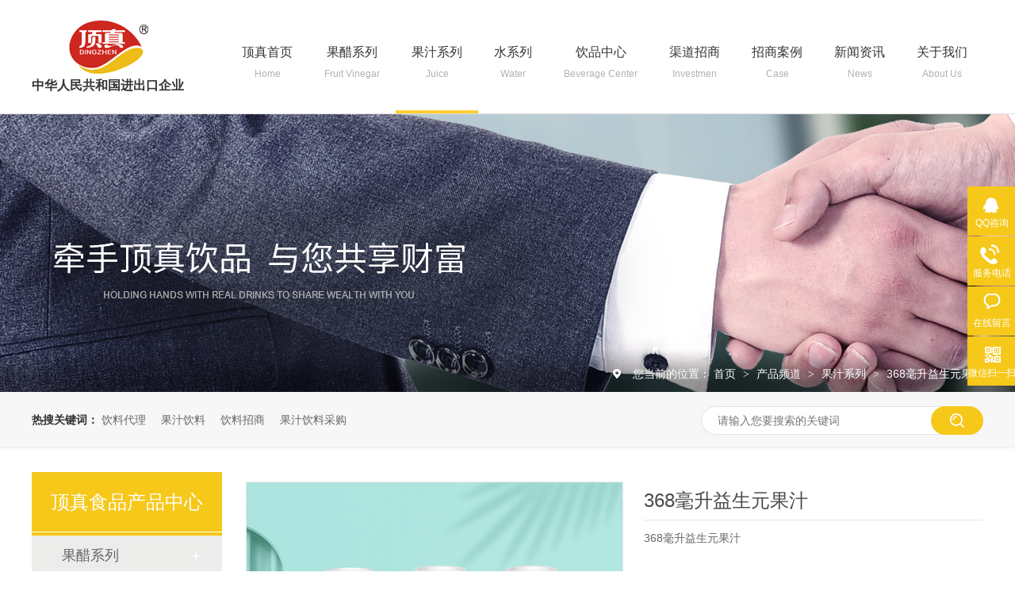

--- FILE ---
content_type: text/html
request_url: http://www.dzdrink.com/products/368hsy.html
body_size: 5312
content:
<!DOCTYPE html><html lang="zh"><head data-base="/">
<meta http-equiv="Cache-Control" content="no-transform">
<meta http-equiv="Cache-Control" content="no-siteapp"> 
  <meta charset="UTF-8"> 
  <meta http-equiv="X-UA-Compatible" content="IE=edge"> 
  <meta name="renderer" content="webkit"> 
  <meta http-equiv="pragma" content="no-cache">
 <meta http-equiv="cache-control" content="no-cache,must-revalidate">
 <meta http-equiv="expires" content="Wed, 26 Feb 1997 08:21:57 GMT">
 <meta http-equiv="expires" content="0">
 <meta name="applicable-device" content="pc">
<title>368毫升益生元果汁-顶真饮料</title>
<meta name="keywords" content="果汁饮料代理,芒果汁饮料,蓝莓汁饮料,猕猴桃汁代理,山楂汁饮料">
<meta name="description" content="368毫升益生元果汁"><meta name="mobile-agent" content="format=html5;url=http://m.dzdrink.com/products/368hsy.html"><meta name="mobile-agent" content="format=xhtml;url=http://m.dzdrink.com/products/368hsy.html">
<link rel="alternate" media="only screen and (max-width:640px)" href="http://m.dzdrink.com/products/368hsy.html">
<script src="http://www.dzdrink.com/js/uaredirect.js" type="text/javascript"></script>
<script type="text/javascript">uaredirect("http://m.dzdrink.com/products/368hsy.html");</script>
<link rel="canonical" href="http://www.dzdrink.com/products/368hsy.html"> 
  <link href="http://www.dzdrink.com/css/reset.css?1601458622753" rel="stylesheet"> 
  <script src="http://www.dzdrink.com/js/nsw.pc.min.js"></script> 
  <link href="http://www.dzdrink.com/5f729e51e4b0a72011bf338e.css" rel="stylesheet">
  <script>
var _hmt = _hmt || [];
(function() {
  var hm = document.createElement("script");
  hm.src="https://hm.baidu.com/hm.js?c8f6a9434beaf9631817de099128d19f";
  var s = document.getElementsByTagName("script")[0]; 
  s.parentNode.insertBefore(hm, s);
})();
</script>
 </head> 
 <body class="body-color"> 
  <div class="header"> 
 <div class="content"> 
  <div class="logo"> <a href="http://www.dzdrink.com/" title="郑州顶真食品有限公司"><img alt="郑州顶真食品有限公司" src="http://www.dzdrink.com/images/logo.png" title="郑州顶真食品有限公司"><span>中华人民共和国进出口企业</span></a> </div> 
  <div class="menu"> 
   <ul class=""> 
     
     <li> <a href="http://www.dzdrink.com/" title="顶真首页">顶真首页<span>Home</span></a> </li> 
     
     <li> <a href="http://www.dzdrink.com/product_gcxl.html" title="果醋系列">果醋系列<span>Fruit vinegar</span></a> </li> 
     
     <li> <a href="http://www.dzdrink.com/product_gzxl.html" title="果汁系列">果汁系列<span>juice</span></a> </li> 
     
     <li> <a href="http://www.dzdrink.com/product_sxl.html" title="水系列">水系列<span>water</span></a> </li> 
     
     <li> <a href="http://www.dzdrink.com/product_index.html" title="饮品中心">饮品中心<span>Beverage center</span></a> </li> 
     
     <li> <a href="http://www.dzdrink.com/helps/qdzs.html" title="渠道招商">渠道招商<span>investmen</span></a> </li> 
     
     <li> <a href="http://www.dzdrink.com/article_jxsjz.html" title="招商案例">招商案例<span>Case</span></a> </li> 
     
     <li> <a href="http://www.dzdrink.com/article_xwdt.html" title="新闻资讯">新闻资讯<span>news</span></a> </li> 
     
     <li> <a href="http://www.dzdrink.com/helps/gsjj.html" title="关于我们">关于我们<span>About us</span></a> </li> 
     
   </ul> 
  </div> 
 </div> 
  
</div> 
  <div> 
 <div class="ty-banner-1"> 
   
   <a href="http://www.dzdrink.com/product_gzxl.html" title="招商案例"> <img alt="招商案例" src="http://www.dzdrink.com/resource/images/acb8690b377c411a89a688bd3e833362_18.jpg" title="招商案例"> </a> 
    
   
   
   
 </div> 
</div> 
  <div> 
 <div class="p101-curmbs-1"> 
  <div class="plc"> 
   <div class="blk-main"> 
    <div class="p101-curmbs-con" navcrumbs=""> 
     <b>您当前的位置：</b> 
     <a href="http://www.dzdrink.com/" title="首页"> 首页 </a> 
     <span> &gt; </span> 
      
      <i class=""> <a href="http://www.dzdrink.com/product_index.html" title="产品频道"> 产品频道 </a> <span> &gt; </span> </i> 
      
      <i class=""> <a href="http://www.dzdrink.com/product_gzxl.html" title="果汁系列"> 果汁系列 </a> <span> &gt; </span> </i> 
      
      <i class=""> <a href="http://www.dzdrink.com/products/368hsy.html" title="368毫升益生元果汁"> 368毫升益生元果汁 </a>  </i> 
      
    </div> 
    <div class="clear"></div> 
   </div> 
  </div> 
 </div> 
  
</div> 
  <div class="p102-search-1"> 
 <div class="blk-main"> 
  <p> <b>热搜关键词：</b> 
    
    <a href="http://www.dzdrink.com/helps/qdzs.html" onclick="searchLink(this);" title="饮料代理">饮料代理</a> 
    
    
    <a href="http://www.dzdrink.com/product_index.html" onclick="searchLink(this);" title="果汁饮料">果汁饮料</a> 
    
    
    <a href="http://www.dzdrink.com/helps/qdzs.html" onclick="searchLink(this);" title="饮料招商">饮料招商</a> 
    
    
    <a href="http://www.dzdrink.com/product_index.html" onclick="searchLink(this);" title="果汁饮料采购">果汁饮料采购</a> 
   </p> 
  <div class="p102-search-1-inp"> 
   <input class="p102-search-1-inp1" id="key" placeholder="请输入您要搜索的关键词" type="text"> 
   <input class="p102-search-1-inp2" onclick="searchInfo();" type="button"> 
  </div> 
  <div class="clear"></div> 
 </div> 
</div> 
 
 
  <div class="blk-main" style="margin-top:30px"> 
   <div class="blk-sm fr"> 
    <div class="cpcc-ts-01 blk"> 
 <div class="cpcc-ts-01-left"> 
  <div class="cpcc-ts-01-left-jt cpcc-ts-01-left-prev"> 
   <img src="http://www.dzdrink.com/images/p15-icon2.png" title="上一页"> 
  </div> 
  <div class="cpcc-ts-01-left-jt cpcc-ts-01-left-next"> 
   <img src="http://www.dzdrink.com/images/p15-icon3.png" title="下一页"> 
  </div> 
  <div class="cpcc-ts-01-left-pic"> 
   <ul> 
     
     <li><img alt="368毫升益生元果汁" src="http://www.dzdrink.com/resource/images/501a117b3e1b4d59bbcba11c4986584e_15.jpg" title="368毫升益生元果汁"></li> 
     
   </ul> 
  </div> 
  <div class="cpcc-ts-01-left-size"> 
  </div> 
  <div class="clear"></div> 
 </div> 
 <div class="cpcc-ts-01-right"> 
  <h1 title="368毫升益生元果汁" class="cpcc-ts-01-right-tit"> 
   <span>368毫升益生元果汁</span> 
  </h1> 
  <div class="cpcc-ts-01-right-con">
    368毫升益生元果汁 
  </div> 
  <div class="clear"></div> 
  <div class="pc-cx-tel-1"> 
   <div class="pc-cx-tel-1-t1"> 
    <a href="http://wpa.qq.com/msgrd?v=3&amp;uin=1608612561&amp;site=qq&amp;menu=yes" target="_blank" title="在线咨询">在线咨询</a> 
   </div> 
   <div class="pc-cx-tel-1-t2">
     全国热线 
    <p>13503859656</p> 
   </div> 
    
  </div> 
 </div> 
 <div class="clear"></div> 
  
  
</div> 
    <div class="p14-prodcontent-1 blk"> 
 <div class="p14-prodcontent-1-tit"> 
  <span>产品简介</span> 
  <em>/ Introduction</em> 
 </div> 
 <div class="p14-prodcontent-1-desc  endit-content">
    
 </div> 
 <div class="clear"></div> 
  
  
</div> 
    <div class="p14-product-2 blk"> 
 <h3 class="p14-product-2-tit"> <b>热品推荐</b> <span>/ Hot product </span> </h3> 
 <div class="p14-product-2-list"> 
   
   <dl> 
    <dt> 
     <a href="http://www.dzdrink.com/products/248hsy.html" target="_blank" title="248毫升益生元西梅纤维果饮"> <img alt="248毫升益生元西梅纤维果饮" src="http://www.dzdrink.com/resource/images/708e8735c47b4eb9911de20c4c8d41f1_37.jpg" title="248毫升益生元西梅纤维果饮"> </a> 
    </dt> 
    <dd> 
     <h4><a href="http://www.dzdrink.com/products/248hsy.html" target="_blank" title="248毫升益生元西梅纤维果饮">248毫升益生元西梅纤维果饮</a></h4> 
     <div class="p14-product-2-desc">
        
     </div> 
    </dd> 
   </dl> 
   
   <dl> 
    <dt> 
     <a href="http://www.dzdrink.com/products/410hst.html" target="_blank" title="410毫升天然苏打水"> <img alt="410毫升天然苏打水" src="http://www.dzdrink.com/resource/images/708e8735c47b4eb9911de20c4c8d41f1_34.jpg" title="410毫升天然苏打水"> </a> 
    </dt> 
    <dd> 
     <h4><a href="http://www.dzdrink.com/products/410hst.html" target="_blank" title="410毫升天然苏打水">410毫升天然苏打水</a></h4> 
     <div class="p14-product-2-desc">
        
     </div> 
    </dd> 
   </dl> 
   
   <dl> 
    <dt> 
     <a href="http://www.dzdrink.com/products/1ssyz.html" target="_blank" title="1升双柚汁"> <img alt="1升双柚汁" src="http://www.dzdrink.com/resource/images/28df6819f67b4e3b91d7121a22b1adf2_30.jpg" title="1升双柚汁"> </a> 
    </dt> 
    <dd> 
     <h4><a href="http://www.dzdrink.com/products/1ssyz.html" target="_blank" title="1升双柚汁">1升双柚汁</a></h4> 
     <div class="p14-product-2-desc">
       1升双柚汁 
     </div> 
    </dd> 
   </dl> 
   
   <dl class="p14-product-clear"> 
    <dt> 
     <a href="http://www.dzdrink.com/products/1ssl.html" target="_blank" title="1升石榴"> <img alt="1升石榴" src="http://www.dzdrink.com/resource/images/28df6819f67b4e3b91d7121a22b1adf2_28.jpg" title="1升石榴"> </a> 
    </dt> 
    <dd> 
     <h4><a href="http://www.dzdrink.com/products/1ssl.html" target="_blank" title="1升石榴">1升石榴</a></h4> 
     <div class="p14-product-2-desc">
       1升石榴 
     </div> 
    </dd> 
   </dl> 
   
 </div> 
 <div class="clear"></div> 
  
</div> 
   </div> 
   <div class="blk-xs fl"> 
    <div class="fdh-01 blk"> 
 <div class="fdh-01-tit"> 
  <h2>顶真食品产品中心</h2> 
 </div> 
 <div class="fdh-01-nav" navvicefocus1=""> 
   
   <div class="fdh-01-nav-one"> 
    <h3><a href="http://www.dzdrink.com/product_gcxl.html" title="果醋系列"> 果醋系列 </a></h3> 
     
   </div> 
   
   <div class="fdh-01-nav-one"> 
    <h3><a href="http://www.dzdrink.com/product_gzxl.html" title="果汁系列"> 果汁系列 </a></h3> 
     
   </div> 
   
   <div class="fdh-01-nav-one"> 
    <h3><a href="http://www.dzdrink.com/product_sxl.html" title="水系列"> 水系列 </a></h3> 
     
   </div> 
   
   <div class="fdh-01-nav-one"> 
    <h3><a href="http://www.dzdrink.com/product_zwdbyl.html" title="植物蛋白饮料"> 植物蛋白饮料 </a></h3> 
     
   </div> 
   
   <div class="fdh-01-nav-one"> 
    <h3><a href="http://www.dzdrink.com/product_rsjxl.html" title="乳酸菌系列"> 乳酸菌系列 </a></h3> 
     
   </div> 
   
 </div> 
 <div class="clear"></div> 
  
  
</div> 
    <div class="p14-info-2 blk"> 
 <div class="p14-info-2-tit">
   推荐资讯 
 </div> 
 <div class="p14-info-2-list"> 
   
   <dl> 
    <dt> 
     <a href="http://www.dzdrink.com/articles/hcqyhz.html" target="_blank"><img alt="喝出“轻盈好状态”！这款“轻负担”苹果醋赢在差异化！" src="http://www.dzdrink.com/resource/images/b9693af3ac514d41a7bbf7fd0289522d_18.jpg" title="喝出“轻盈好状态”！这款“轻负担”苹果醋赢在差异化！"></a> 
    </dt> 
    <dd> 
     <h3><a href="http://www.dzdrink.com/articles/hcqyhz.html" target="_blank"> 喝出“轻盈好状态”！这款“轻负担”苹果醋赢在差异化！ </a></h3> 
     <!--<div class="p14-info-2-list-desc">--> 
     <!--  ${n2.desc} --> 
     <!--</div> --> 
     <!--<div class="p14-info-2-list-date">--> 
     <!--  ${#NS.date(n2.publishTime,'yyyy-MM-dd')} --> 
     <!--</div> --> 
    </dd> 
   </dl> 
   
   <dl> 
    <dt> 
     <a href="http://www.dzdrink.com/articles/trhsyc.html" target="_blank"><img alt="天然含锶，源承天地！顶真天然苏打水——经销商掘金饮水赛道的“矿藏级”机遇！" src="http://www.dzdrink.com/resource/images/708e8735c47b4eb9911de20c4c8d41f1_32.jpg" title="天然含锶，源承天地！顶真天然苏打水——经销商掘金饮水赛道的“矿藏级”机遇！"></a> 
    </dt> 
    <dd> 
     <h3><a href="http://www.dzdrink.com/articles/trhsyc.html" target="_blank"> 天然含锶，源承天地！顶真天然苏打水——经销商掘金饮水赛道的“矿藏级”机遇！ </a></h3> 
     <!--<div class="p14-info-2-list-desc">--> 
     <!--  ${n2.desc} --> 
     <!--</div> --> 
     <!--<div class="p14-info-2-list-date">--> 
     <!--  ${#NS.date(n2.publishTime,'yyyy-MM-dd')} --> 
     <!--</div> --> 
    </dd> 
   </dl> 
   
   <dl> 
    <dt> 
     <a href="http://www.dzdrink.com/articles/jjwyjj.html" target="_blank"><img alt="掘金万亿解酒市场，九乐清邀您共启财富新蓝海！" src="http://www.dzdrink.com/resource/images/708e8735c47b4eb9911de20c4c8d41f1_16.jpg" title="掘金万亿解酒市场，九乐清邀您共启财富新蓝海！"></a> 
    </dt> 
    <dd> 
     <h3><a href="http://www.dzdrink.com/articles/jjwyjj.html" target="_blank"> 掘金万亿解酒市场，九乐清邀您共启财富新蓝海！ </a></h3> 
     <!--<div class="p14-info-2-list-desc">--> 
     <!--  ${n2.desc} --> 
     <!--</div> --> 
     <!--<div class="p14-info-2-list-date">--> 
     <!--  ${#NS.date(n2.publishTime,'yyyy-MM-dd')} --> 
     <!--</div> --> 
    </dd> 
   </dl> 
   
   <dl> 
    <dt> 
     <a href="http://www.dzdrink.com/articles/dztc10.html" target="_blank"><img alt="顶真推出100%混合果汁，千亿级饮品市场再添生力军" src="http://www.dzdrink.com/resource/images/c0ec0ebbbec1467f9dae4d739caaaf5a_22.jpg" title="顶真推出100%混合果汁，千亿级饮品市场再添生力军"></a> 
    </dt> 
    <dd> 
     <h3><a href="http://www.dzdrink.com/articles/dztc10.html" target="_blank"> 顶真推出100%混合果汁，千亿级饮品市场再添生力军 </a></h3> 
     <!--<div class="p14-info-2-list-desc">--> 
     <!--  ${n2.desc} --> 
     <!--</div> --> 
     <!--<div class="p14-info-2-list-date">--> 
     <!--  ${#NS.date(n2.publishTime,'yyyy-MM-dd')} --> 
     <!--</div> --> 
    </dd> 
   </dl> 
   
   <dl> 
    <dt> 
     <a href="http://www.dzdrink.com/articles/cjlhxp.html" target="_blank"><img alt="【春节礼盒选品】口碑和排面一个都不能少，31年的品质积淀——顶真好礼！" src="http://www.dzdrink.com/resource/images/81b74b107eaf4146b642366ee3bee609_40.png" title="【春节礼盒选品】口碑和排面一个都不能少，31年的品质积淀——顶真好礼！"></a> 
    </dt> 
    <dd> 
     <h3><a href="http://www.dzdrink.com/articles/cjlhxp.html" target="_blank"> 【春节礼盒选品】口碑和排面一个都不能少，31年的品质积淀——顶真好礼！ </a></h3> 
     <!--<div class="p14-info-2-list-desc">--> 
     <!--  ${n2.desc} --> 
     <!--</div> --> 
     <!--<div class="p14-info-2-list-date">--> 
     <!--  ${#NS.date(n2.publishTime,'yyyy-MM-dd')} --> 
     <!--</div> --> 
    </dd> 
   </dl> 
   
   <dl> 
    <dt> 
     <a href="http://www.dzdrink.com/articles/lrmfsl.html" target="_blank"><img alt="利润满分，实粒喝护！顶真芝士果恋乳乳酸菌，开撩！" src="http://www.dzdrink.com/resource/images/c33cd86f692c4c18a6e81d77552d469f_15.jpg" title="利润满分，实粒喝护！顶真芝士果恋乳乳酸菌，开撩！"></a> 
    </dt> 
    <dd> 
     <h3><a href="http://www.dzdrink.com/articles/lrmfsl.html" target="_blank"> 利润满分，实粒喝护！顶真芝士果恋乳乳酸菌，开撩！ </a></h3> 
     <!--<div class="p14-info-2-list-desc">--> 
     <!--  ${n2.desc} --> 
     <!--</div> --> 
     <!--<div class="p14-info-2-list-date">--> 
     <!--  ${#NS.date(n2.publishTime,'yyyy-MM-dd')} --> 
     <!--</div> --> 
    </dd> 
   </dl> 
   
   <dl> 
    <dt> 
     <a href="http://www.dzdrink.com/articles/lxrszr.html" target="_blank"><img alt="乐享人生，自然顶真！顶真双果粒果汁抢占市场高地！" src="http://www.dzdrink.com/resource/images/745e2decc7f4496fb5c5fd31ccb2dbb7_14.jpg" title="乐享人生，自然顶真！顶真双果粒果汁抢占市场高地！"></a> 
    </dt> 
    <dd> 
     <h3><a href="http://www.dzdrink.com/articles/lxrszr.html" target="_blank"> 乐享人生，自然顶真！顶真双果粒果汁抢占市场高地！ </a></h3> 
     <!--<div class="p14-info-2-list-desc">--> 
     <!--  ${n2.desc} --> 
     <!--</div> --> 
     <!--<div class="p14-info-2-list-date">--> 
     <!--  ${#NS.date(n2.publishTime,'yyyy-MM-dd')} --> 
     <!--</div> --> 
    </dd> 
   </dl> 
   
   <dl> 
    <dt> 
     <a href="http://www.dzdrink.com/articles/wjgzsd.html" target="_blank"><img alt="挖掘果汁赛道新机会，顶真果汁新品获青睐！" src="http://www.dzdrink.com/resource/images/34b178cb672944c2a0376102f63fa54a_3.jpg" title="挖掘果汁赛道新机会，顶真果汁新品获青睐！"></a> 
    </dt> 
    <dd> 
     <h3><a href="http://www.dzdrink.com/articles/wjgzsd.html" target="_blank"> 挖掘果汁赛道新机会，顶真果汁新品获青睐！ </a></h3> 
     <!--<div class="p14-info-2-list-desc">--> 
     <!--  ${n2.desc} --> 
     <!--</div> --> 
     <!--<div class="p14-info-2-list-date">--> 
     <!--  ${#NS.date(n2.publishTime,'yyyy-MM-dd')} --> 
     <!--</div> --> 
    </dd> 
   </dl> 
   
   <dl> 
    <dt> 
     <a href="http://www.dzdrink.com/articles/wjscjx.html" target="_blank"><img alt="旺季市场佳选！顶真果粒果汁，真果粒，嚼着喝！诚邀您的代理！" src="http://www.dzdrink.com/resource/images/cb8163d8c0bc4e939bc86d7c5bae1438_3.jpg" title="旺季市场佳选！顶真果粒果汁，真果粒，嚼着喝！诚邀您的代理！"></a> 
    </dt> 
    <dd> 
     <h3><a href="http://www.dzdrink.com/articles/wjscjx.html" target="_blank"> 旺季市场佳选！顶真果粒果汁，真果粒，嚼着喝！诚邀您的代理！ </a></h3> 
     <!--<div class="p14-info-2-list-desc">--> 
     <!--  ${n2.desc} --> 
     <!--</div> --> 
     <!--<div class="p14-info-2-list-date">--> 
     <!--  ${#NS.date(n2.publishTime,'yyyy-MM-dd')} --> 
     <!--</div> --> 
    </dd> 
   </dl> 
   
   <dl> 
    <dt> 
     <a href="http://www.dzdrink.com/articles/dzypgs.html" target="_blank"><img alt="顶真饮品告诉你喝苏打水都有哪些好处" src="http://www.dzdrink.com/resource/images/c6629c36ae0045eb825a1b05f9f45c8d_3.jpg" title="顶真饮品告诉你喝苏打水都有哪些好处"></a> 
    </dt> 
    <dd> 
     <h3><a href="http://www.dzdrink.com/articles/dzypgs.html" target="_blank"> 顶真饮品告诉你喝苏打水都有哪些好处 </a></h3> 
     <!--<div class="p14-info-2-list-desc">--> 
     <!--  ${n2.desc} --> 
     <!--</div> --> 
     <!--<div class="p14-info-2-list-date">--> 
     <!--  ${#NS.date(n2.publishTime,'yyyy-MM-dd')} --> 
     <!--</div> --> 
    </dd> 
   </dl> 
   
 </div> 
 <div class="clear"></div> 
  
  
</div> 
    <div class="contact-z1 blk"> 
 <p> 咨询热线 </p> 
 <span> 13503859656 </span> 
  
</div> 
   </div> 
   <div class="clear"></div> 
  </div> 
  <div class="footer"> 
 <div class="f_con content"> 
  <h3 class="f_logo fl"><a href="http://www.dzdrink.com/" title="顶真食品"><img alt="顶真食品" src="http://www.dzdrink.com/resource/images/acb8690b377c411a89a688bd3e833362_26.png"></a></h3> 
  <div class="f_menu fl"> 
   <h4>网站导航</h4> 
   <div> 
     
     <a href="http://www.dzdrink.com/" title="首页">首页</a> 
     
     <a href="http://www.dzdrink.com/helps/qdzs.html" title="渠道招商">渠道招商</a> 
     
     <a href="http://www.dzdrink.com/product_gcxl.html" title="果醋系列">果醋系列</a> 
     
     <a href="http://www.dzdrink.com/article_jxsjz.html" title="招商案例">招商案例</a> 
     
     <a href="http://www.dzdrink.com/product_gzxl.html" title="果汁系列">果汁系列</a> 
     
     <a href="http://www.dzdrink.com/article_xwdt.html" title="新闻资讯">新闻资讯</a> 
     
     <a href="http://www.dzdrink.com/product_sxl.html" title="水系列">水系列</a> 
     
     <a href="http://www.dzdrink.com/helps/gsjj.html" title="关于我们">关于我们</a> 
     
     <a href="http://www.dzdrink.com/product_index.html" title="饮品中心">饮品中心</a> 
     
     <a href="http://www.dzdrink.com/sitemap.html" target="_blank" title="网站地图">网站地图</a> 
     
   </div> 
  </div> 
  <div class="f_contact fl"> 
   <h4>联系我们</h4> 
   <p><span>郑州顶真食品有限公司</span> 版权所有</p> 
   <p>热线：13503859656 13503859656</p> 
   <p>QQ：1608612561</p> 
   <p> 邮箱：1608612561@qq.com </p> 
   <p> 地址：河南新郑市梨河镇107国道西侧工贸区 </p> 
  </div> 
  <div class="f_qr fr"> 
   <img alt="关注公众号" src="http://www.dzdrink.com/resource/images/95f906ae9d6d4cb7bef3700ed9be5e2f_437.jpg" title="关注公众号"> 
   <span>关注公众号</span> 
  </div> 
 </div> 
 <div class="f_info"> 
  <div class="content"> 
   <div class="fl"> 
    <span>备案号：<a href="https://beian.miit.gov.cn/#/Integrated/index" rel="nofollow" target="_blank">豫ICP备09021052号</a></span> 
    <span>技术支持：牛商股份</span> 
    <span>百度统计</span> 
   </div> 
  </div> 
 </div> 
  
</div> 
  <div class="client-2"> 
 <ul id="client-2"> 
  <li class="my-kefu-qq"> 
   <div class="my-kefu-main"> 
    <div class="my-kefu-left"> 
     <a class="online-contact-btn" href="http://wpa.qq.com/msgrd?v=3&amp;uin=1608612561&amp;site=qq&amp;menu=yes" qq="" target="_blank"> <i></i> <p> QQ咨询 </p> </a> 
    </div> 
    <div class="my-kefu-right"></div> 
   </div> </li> 
  <li class="my-kefu-tel"> 
   <div class="my-kefu-tel-main"> 
    <div class="my-kefu-left"> 
     <i></i> 
     <p>服务电话</p> 
    </div> 
    <div class="my-kefu-tel-right" phone400="">13503859656</div> 
   </div> </li> 
  <li class="my-kefu-liuyan"> 
   <div class="my-kefu-main"> 
    <div class="my-kefu-left"> 
     <a href="http://www.dzdrink.com/Tools/leaveword.html" title="在线留言"> <i></i> <p> 在线留言 </p> </a> 
    </div> 
    <div class="my-kefu-right"></div> 
   </div> </li> 
  <li class="my-kefu-weixin"> 
   <div class="my-kefu-main"> 
    <div class="my-kefu-left"> 
     <i></i> 
     <p> 微信扫一扫 </p> 
    </div> 
    <div class="my-kefu-right"> 
    </div> 
    <div class="my-kefu-weixin-pic"> 
     <img src="http://www.dzdrink.com/resource/images/95f906ae9d6d4cb7bef3700ed9be5e2f_437.jpg"> 
    </div> 
   </div> </li> 
  <!--<li class="my-kefu-weibo" th:if="${not #strings.isEmpty(enterprise.xlweibo)}">--> 
  <!--    <div class="my-kefu-main">--> 
  <!--        <div class="my-kefu-left">--> 
  <!--            <a th:href="http://www.dzdrink.com/${enterprise?enterprise.xlweibo:''}" target="_blank" href="javascript:;"> <i></i>--> 
  <!--                <p> 关注微博 </p>--> 
  <!--            </a>--> 
  <!--        </div>--> 
  <!--        <div class="my-kefu-right">--> 
  <!--        </div>--> 
  <!--    </div>--> 
  <!--</li>--> 
  <li class="my-kefu-ftop"> 
   <div class="my-kefu-main"> 
    <div class="my-kefu-left"> 
     <a href="javascript:;"> <i></i> <p> 返回顶部 </p> </a> 
    </div> 
    <div class="my-kefu-right"> 
    </div> 
   </div> </li> 
 </ul> 
  
  
</div> 
  <script src="http://www.dzdrink.com/js/public.js"></script> 
  <script src="http://www.dzdrink.com/5f729e51e4b0a72011bf338e.js" type="text/javascript"></script>
  <a href="http://wpa.qq.com/msgrd?v=3&amp;uin=1608612561&amp;site=qq&amp;menu=yes" target="_blank"><img alt="点击这里给我发消息" border="0" src="http://wpa.qq.com/pa?p=2:1608612561:41" title="点击这里给我发消息"></a>
 
<script>  var sysBasePath = null ;var projPageData = {};</script><script>(function(){var bp = document.createElement('script');
var curProtocol = window.location.protocol.split(':')[0];
if (curProtocol === 'https')
{ bp.src='https://zz.bdstatic.com/linksubmit/push.js'; }
else
{ bp.src='http://push.zhanzhang.baidu.com/push.js'; }
var s = document.getElementsByTagName("script")[0];
s.parentNode.insertBefore(bp, s);
})();</script><script src="http://www.dzdrink.com/js/ab77b6ea7f3fbf79.js" type="text/javascript"></script>
<script type="application/ld+json">
{"@content":"https://ziyuan.baidu.com/contexts/cambrian.jsonld","@id":"http://www.dzdrink.com/products/368hsy.html","appid":"","title":"368毫升益生元果汁-顶真饮料","images":[],"description":"","pubDate":"2023-11-09T16:50:28","upDate":"2025-10-24T16:28:29","lrDate":"2023-11-09T16:53:34"}
</script></body></html>

--- FILE ---
content_type: text/css
request_url: http://www.dzdrink.com/5f729e51e4b0a72011bf338e.css
body_size: 3505
content:

          .content{
            width: 1200px;
            margin:0 auto;
          }
          .header {
  height: 143px;
  border-bottom: 1px solid rgba(27, 27, 27, 0.15);
  background: #fff;
}
.header .logo {
  text-align: center;
  padding-top: 23px;
  float: left;
}
.header .logo img {
  width: 102px;
  height: 72px;
  margin: 0 auto;
  display: block;
}
.header .logo span {
  display: block;
  font-size: 16px;
  line-height: 26px;
  color: #333;
  font-weight: bold;
}
.header .menu {
  float: right;
  margin-top: 56px;
}
.header .menu li {
  float: left;
  text-align: center;
  height: 87px;
  position: relative;
}
.header .menu li > a {
  padding: 0 20px;
  display: block;
  font-size: 16px;
  line-height: 20px;
  color: #343434;
}
.header .menu li > a span {
  display: block;
  font-size: 12px;
  line-height: 14px;
  color: rgba(102, 102, 102, 0.5);
  font-family: arial;
  margin-top: 10px;
  text-transform: capitalize;
}
.header .menu li:after {
  position: absolute;
  content: "";
  width: 0;
  height: 4px;
  background: #FFCE34;
  -o-transition: all 0.3s ease;
  transition: all 0.3s ease;
  left: 0;
  bottom: 0;
}
.header .menu li:hover:after,
.header .menu li.cur:after {
  width: 100%;
}
        

        .ty-banner-1 {
            overflow: hidden;
            line-height: 0;
            text-align:center;
        }
        .ty-banner-1 img{
            visibility: hidden;
        }
        .ty-banner-1 img.show{
            visibility: visible;
        }
    

        .p101-curmbs-1 {
            position: relative;
            max-width: 1920px;
            margin: 0 auto;
        }
        
        .p101-curmbs-1 .blk-main{
            width: 1200px; margin:0 auto;
        }
        
        .plc {
            position: absolute;
            top: -65px;
            left: 0;
            right: 0;
            width: 100%;
            z-index: 10;
            background: url("images/p101-curmbs-bg.png") no-repeat center bottom;
            padding: 20px 0 5px;
        }
        
        .p12-curblock {
            display: none;
        }
        
        .p101-curmbs-con {
            float: right;
            height: 40px;
            line-height: 40px;
            font-size: 14px;
            color: #fff;
        }
        
        .p101-curmbs-con b {
            font-weight: normal;
            padding-left: 25px;
            background: url(images/p101-curmbs-icon1.png) no-repeat left center;
        }
        
        .p101-curmbs-con i {
            font-style: normal;
        }
        
        .p101-curmbs-con span {
            font-family: 宋体;
            height: 46px;
            line-height: 46px;
            padding: 0px 5px;
        }
        
        .p101-curmbs-con a {
            color: #fff;
        }
        
        .p101-curmbs-con a:hover {
            text-decoration: underline;
        }
    

    .p102-search-1 {
        height: 70px;
        border-bottom: 1px solid #ededed;
        background: #f7f7f7;
    }
    
    .p102-search-1 p {
        float: left;
        width: 750px;
        height: 70px;
        line-height: 70px;
        font-size: 14px;
        color: #333333;
    }
    
    .p102-search-1 p b {
        display: inline-block;
    }
    
    .p102-search-1 p a {
        color: #666666;
        display: inline-block;
        margin-right: 15px;
    }
    .p102-search-1 p a:hover{color: #f6c81a;}
    .p102-search-1-inp {
        float: right;
        width: 356px;
        height: 36px;
        background: #fff;
        margin-top: 18px;
        border-radius: 25px;
        position: relative;
    }
    
    .p102-search-1-inp:before,
    .p102-search-1-inp:after {
        content: '';
        position: absolute;
        width: 80%;
        height: 1px;
        background: #e3e3e3;
        left: 10%;
        z-index: 0;
    }
    
    .p102-search-1-inp:before {
        top: 0;
    }
    
    .p102-search-1-inp:after {
        bottom: 0;
    }
    
    .p102-search-1-inp1 {
        width: 249px;
        height: 34px;
        line-height: 34px;
        color: #999999;
        border: 1px solid #e3e3e3;
        border-right: 0;
        padding: 0 20px;
        border-top-left-radius: 25px;
        border-bottom-left-radius: 25px;
        float: left;
    }
    
    .p102-search-1-inp2 {
        width: 66px;
        height: 36px;
        border: 0;
        border-radius: 25px;
        background: url(images/p102-search-icon1.png) no-repeat center center #f6c81a;
        float: right;
        position: relative;
        z-index: 2;
        cursor: pointer;
    }


                .pc-cx-tel-1 {
                    width: 46%;
                    height: 56px;
                    border-top: 2px solid #e6e6e6;
                    padding-top: 10px;
                    position: absolute;
                    bottom: 16px;
                    right: 0%;
                }
                
                .pc-cx-tel-1-t1 {
                    width: 114px;
                    height: 44px;
                    background: #f6c81a;
                    font-size: 18px;
                    line-height: 44px;
                    text-align: center;
                    float: right;
                }
                
                .pc-cx-tel-1-t1 a {
                    display: block;
                    color: #fff;
                }
                
                .pc-cx-tel-1-t2 {
                    height: 56px;
                    padding-left: 70px;
                    background: url(images/pc-xc-icon2.png) no-repeat 10px top;
                    font-size: 18px;
                    line-height: 18px;
                    color: #454545;
                }
                
                .pc-cx-tel-1-t2 p {
                    line-height: 24px;
                }
            

        .cpcc-ts-01 {
            position: relative;
            padding: 12px 0 16px;
            background: #fff;
        }
        
        .cpcc-ts-01-left {
            position: relative;
            width: 51%;
            float: left;
            overflow: hidden;
            border: 1px solid #e7e7e7;
            margin-left: 0px;
        }
        
        .cpcc-ts-01-left-jt {
            width: 12px;
            height: 23px;
            position: absolute;
            top: 50%;
            margin-top: -11px;
            cursor: pointer;
            z-index: 33;
        }
        
        .cpcc-ts-01-left-prev {
            left: 10px;
        }
        
        .cpcc-ts-01-left-next {
            right: 10px;
        }
        
        .cpcc-ts-01-left-size {
            position: absolute;
            right: 0;
            bottom: 0;
            width: 56px;
            height: 26px;
            font-size: 14px;
            line-height: 16px;
            color: #787878;
            letter-spacing: 3px;
        }
        
        .cpcc-ts-01-left-size em {
            font-style: normal;
        }
        
        .cpcc-ts-01-left-pic {
            width: 100%;
            position: relative;
            text-align: center;
        }
        
        .cpcc-ts-01-left-pic li {
            width: 100%;
            float: left;
        }
        
        .cpcc-ts-01-left-pic img {
            width: 100%;
            margin: 0 auto;
            display: block;
        }
        
        .cpcc-ts-01-right {
            width: 46%;
            float: right;
            margin-right:0%;
        }
        
        .cpcc-ts-01-right-tit {
            height: 48px;
            font-size: 24px;
            font-weight: normal;
            line-height: 48px;
            color: #4a4a4a;
            border-bottom: 1px solid #e5e5e5;
            margin-bottom: 10px;
            overflow: hidden;
            text-overflow: ellipsis;
            white-space: nowrap;
        }
        
        .cpcc-ts-01-right-con {
            font-size: 14px;
            line-height: 24px;
            margin-bottom: 86px;
            max-height: 300px;
            overflow: hidden;
        }
    

        .p14-prodcontent-1 {
            background: #fff;
            padding: 32px 0 42px;
            margin-bottom: 22px;
        }
        
        .p14-prodcontent-1-tit {
            height: 40px;
            font-size: 24px;
            line-height: 40px;
            border-bottom: 2px solid #d4d4d4;
            margin-bottom: 20px;
            display: none;
        }
        
        .p14-prodcontent-1-tit span {
            display: inline-block;
            height: 40px;
            color: #464646;
            border-bottom: 2px solid  #5c0600;
            padding-left: 34px;
            background: url(images/p14-icon11.png) no-repeat 2px center;
        }
        
        .p14-prodcontent-1-tit em {
            font-size: 18px;
            font-family: Arial;
            text-transform: uppercase;
            font-style: normal;
            color: #c2c2c1;
        }
        
        /*.p14-prodcontent-1-desc {*/
        /*    padding-left: 15px;*/
        /*    padding-right: 15px;*/
        /*}*/
    

        .p14-product-2-tit {
            height: 46px;
            line-height: 46px;
            font-weight: normal;
            border-bottom: 2px solid #dfdfdf;
            margin-bottom: 30px;
            padding-top: 26px;
        }
        
        .p14-product-2-tit b {
            display: inline-block;
            font-size: 24px;
            font-weight: normal;
            color: #464646;
            padding-left: 52px;
            border-bottom: 2px solid #5c0600;
            background:url(images/p14-icon11.png) no-repeat 22px center;
        }
        
        .p14-product-2-tit span {
            margin-left: 10px;
            font-size: 18px;
            font-family: Arial;
            color: #c2c2c1;
            text-transform: uppercase;
        }
        
        .p14-product-2-list dl {
            float: left;
            width: 23.8%;
            border: 1px solid #dfdfdf;
            margin-right: 1.5%;
            box-sizing: border-box;
        }
        
        .p14-product-2-list dl.p14-product-clear {
            margin-right: 0;
        }
        
        .p14-product-2-list dl img {
            display: block;
            width: 100%;
        }
        
        .p14-product-2-list dd {
            padding: 10px 28px 10px 10px;
            margin-right: 2px;
            position: relative;
        }
        
        .p14-product-2-list h4 {
            height: 30px;
            font-size: 16px;
            font-weight: normal;
            line-height: 30px;
            color: #191919;
            overflow: hidden;
            text-overflow: ellipsis;
            white-space: nowrap;
        }
        
        .p14-product-2-list h4 a {
            color: #191919;
        }
        
        .p14-product-2-desc {
            font-size: 14px;
            line-height: 24px;
            color: #666;
            overflow: hidden;
            text-overflow: ellipsis;
            white-space: nowrap;
        }
        
        .p14-product-2-list dl:hover {
            border-color: #f6c81a;
        }
        
        .p14-product-2-list dl:hover h3 a {
            color: #f6c81a;
        }
    

        .fdh-01-tit {
            background: #f6c81a;
            height: 80px;
        }
        
        .fdh-01-tit h2 {
            height: 75px;
            font-size: 24px;
            font-weight: normal;
            line-height: 75px;
            color: #fff;
            border-bottom: 1px solid #fff;
            text-align: center;
        }
        
        .fdh-01-tit h2 span {
            font-size: 14px;
            text-transform: uppercase;
        }
        
        .fdh-01-nav-one h3 {
            height: 50px;
            line-height: 50px;
            background: url(images/p14-icon5.png) no-repeat right center #ececeb;
            margin-bottom: 2px;
            overflow: hidden;
        }
        
        .fdh-01-nav-one h3 a {
            display: block;
            font-size: 18px;
            font-weight: normal;
            margin-right: 40px;
            margin-left: 38px;
            color: #666666;
            overflow: hidden;
        }
        
        .fdh-01-nav-one h3.sidenavcur,
        .fdh-01-nav-one h3:hover {
            background: url(images/p14-icon2.png) no-repeat right center #f6c81a;
        }
        
        .fdh-01-nav-one h3.sidenavcur a,
        .fdh-01-nav-one h3:hover a {
            color: #fff;
        }
        
        .fdh-01-nav dl {
            padding: 2px 0 4px;
        }
        
        .fdh-01-nav dt {
            height: 50px;
            font-size: 16px;
            line-height: 50px;
            padding-left: 54px;
            padding-right: 40px;
            margin-bottom: 1px;
            background: #ececec;
            position: relative;
            overflow: hidden;
        }
        
        .fdh-01-nav dt:after {
            content: "";
            width: 8px;
            height: 8px;
            border: 2px solid #b8b8b8;
            border-style: solid solid none none;
            position: absolute;
            top: 50%;
            right: 32px;
            margin-top: -4px;
            -webkit-transform: rotate(45deg);
            -moz-transform: rotate(45deg);
            -ms-transform: rotate(45deg);
            -o-transform: rotate(45deg);
            transform: rotate(45deg);
        }
        
        .fdh-01-nav dt.sidenavcur:after,
        .fdh-01-nav dt:hover:after {
            border-color: #f6c81a;
        }
        
        .fdh-01-nav dt.sidenavcur a,
        .fdh-01-nav dt:hover a {
            color: #f6c81a;
        }
        
        .fdh-01-nav dd {
            border: 1px solid #ececec;
            border-bottom: 0;
        }
        
        .fdh-01-nav p {
            height: 50px;
            font-size: 14px;
            line-height: 50px;
            padding-left: 72px;
            padding-right: 40px;
            border-bottom: 1px solid #ececec;
            background: #fff;
            position: relative;
            overflow: hidden;
        }
        
        .fdh-01-nav p.sidenavcur a,
        .fdh-01-nav p:hover a {
            color: #f6c81a;
        }
        
        .fdh-01-nav p.sidenavcur:after,
        .fdh-01-nav p:hover:after {
            background: #5c0600;
        }
        
        .fdh-01-nav a {
            display: block;
            overflow: hidden;
            text-overflow: ellipsis;
            white-space: nowrap;
        }
    

        .p14-info-2 {
            background: #fff;
        }
        
        .p14-info-2-tit {
            height: 60px;
            font-size: 24px;
            line-height: 60px;
            background: #f6c81a;
            color: #fff;
            text-align: center; margin-bottom:12px;
        }
        
        .p14-info-2-list dl { 
            font-size: 12px;
            line-height: 18px; height: 220px;
            overflow: hidden;text-align: center;
        }
        
        .p14-info-2-list dt {
            width: 100%;border: 1px solid rgba(153, 153, 153, 0.3);  box-sizing:border-box;
            margin:0 auto;
        }
        
        .p14-info-2-list dt img {
            display: block;
            width: 100%;
            margin: 0 auto;
        }
        
        .p14-info-2-list dd h3 {
            height: 40px;
            font-size: 14px;
            font-weight: normal;
            line-height:40px;padding: 0 8px;
            overflow: hidden;
            text-overflow: ellipsis;
            white-space: nowrap;
        }
        
        .p14-info-2-list-desc {
            height: 18px;
            overflow: hidden;
            text-overflow: ellipsis;
            white-space: nowrap;
        }
        
        .p14-info-2-list dl:nth-last-child(1) {
            border-bottom: 0;
        }
    

        .contact-z1 {
            height: 140px;
            background: url("images/contact-z1.jpg") no-repeat;
            color: #333;
            margin-bottom: 30px;
        }
        
        .contact-z1 p {
            font-size: 20px;
            height: 30px;
            line-height: 30px;
            padding: 37px 0 0 95px; 
            background: url(images/contact-z1_tel.png) no-repeat 74px 44px;
        }
        
        .contact-z1 span {
            display: block;
            height: 30px;
            font-weight: bold;
            font-size: 18px;
            line-height: 30px; 
            padding-left: 73px;
        }
    

        .footer {
          padding-top: 69px;
          height: 363px;
          overflow: hidden;
          background: #fff;
          
        }
        .f_con{
          height: 286px;
        }
        .footer h4 {
          font-size: 20px;
          line-height: 26px;
          color: #343434;
          font-weight: bold;
        }
        .f_logo {
          float: left;
          width: 198px;
          padding-top: 31px;
          margin-right: 48px;
        }
        .f_menu {
          width: 327px;
          height: 220px;
          border-left: 1px solid rgba(154, 154, 154, 0.2);
          border-right: 1px solid rgba(154, 154, 154, 0.2);
          padding-left: 61px;
          padding-top: 10px;
          -webkit-box-sizing: border-box;
          -moz-box-sizing: border-box;
          box-sizing: border-box;
        }
        .f_menu h4 {
          margin-bottom: 20px;
        }
        .f_menu a {
          display: block;
          float: left;
          font-size: 16px;
          line-height: 32px;
          color: #343434;
          width: 122px;
          -o-transition: all 0.3s ease;
          transition: all 0.3s ease;
        }
        .f_menu a:hover {
          color: #000;
          font-weight: bold;
        }
        .f_contact {
          width: 350px;
          margin-left: 73px;
          padding-top: 10px;
        }
        .f_contact h4 {
          margin-bottom: 20px;
        }
        .f_contact p {
          font-size: 16px;
          line-height: 32px;
          color: #282828;
        }
        .f_qr {
          width: 156px;
          background: url(images/qr_bg.png) no-repeat center top;
          margin-top: 25px;
          padding-top: 15px;
        }
        .f_qr img {
          width: 119px;
          height: 119px;
          display: block;
          margin: 0 auto;
        }
        .f_qr span {
          display: block;
          font-size: 14px;
          line-height: 34px;
          color: #242424;
          text-align: center;
        }
        .f_info {
          height: 77px;
          background: #FDD10C;
          font-size: 14px;
          font-weight: 400;
          color: rgba(52, 52, 52, 0.64);
          line-height: 77px;
        }
        .f_info span {
          margin-right: 20px;
        }
        .f_info a {
          color: rgba(52, 52, 52, 0.64);
        }
        .clearfix:after {
          content: ".";
          height: 0;
          display: block;
          visibility: hidden;
          clear: both;
        }
      

        .client-2 {
            position: fixed;
            right: -170px;
            top: 50%;
            z-index: 900;
        }
        
        .client-2 li a {
            text-decoration: none;
        }
        .client-2 li {
            margin-top: 1px;
            clear: both;
            height: 62px;
            position: relative;
        }
        
        .client-2 li i {
            background: url(images/fx.png) no-repeat;
            display: block;
            width: 30px;
            height: 27px;
            margin: 0px auto;
            text-align: center;
        }
        
        .client-2 li p {
            height: 20px;
            font-size: 12px;
            line-height: 20px;
            overflow: hidden;
            text-align: center;
            color: #fff;
        }
        
        .client-2 .my-kefu-qq i {
            background-position: 4px 5px;
        }
        
        .client-2 .my-kefu-tel i {
            background-position: 0 -21px;
        }
        
        .client-2 .my-kefu-liuyan i {
            background-position: 4px -53px;
        }
        
        .client-2 .my-kefu-weixin i {
            background-position: -34px 4px;
        }
        
        .client-2 .my-kefu-weibo i {
            background-position: -30px -22px;
        }
        
        .client-2 .my-kefu-ftop {
            display: none;
        }
        
        .client-2 .my-kefu-ftop i {
               width: 33px;
    height: 31px;
    background-position: -23px -47px;
    background-size: 52px 82px;
        }
        .client-2 .my-kefu-ftop .my-kefu-main{
            padding-top: 6px;
        }
        
        .client-2 .my-kefu-left {
            float: left;
            width: 62px;
            height: 47px;
            position: relative;
        }
        
        .client-2 .my-kefu-tel-right {
            font-size: 16px;
            color: #fff;
            float: left;
            height: 24px;
            line-height: 22px;
            padding: 0 15px;
            border-left: 1px solid #fff;
            margin-top: 14px;
        }
        
        .client-2 .my-kefu-right {
            width: 20px;
        }
        
        .client-2 .my-kefu-tel-main {
            background: #f6c81a;
            color: #fff;
            height: 53px;
            width: 230px;
            padding:9px 0 0;
            float: left;
        }
        
        .client-2 .my-kefu-main {
            background: #f6c81a;
            width: 97px;
            height: 53px;
            position: relative;
            padding:9px 0 0;
            float: left;
        }
        
        .client-2 .my-kefu-weixin-pic {
            position: absolute;
            left: -130px;
            top: -24px;
            display: none;
            z-index: 333;
        }
        
        .my-kefu-weixin-pic img {
            width: 115px;
            height: 115px;
        }
    
